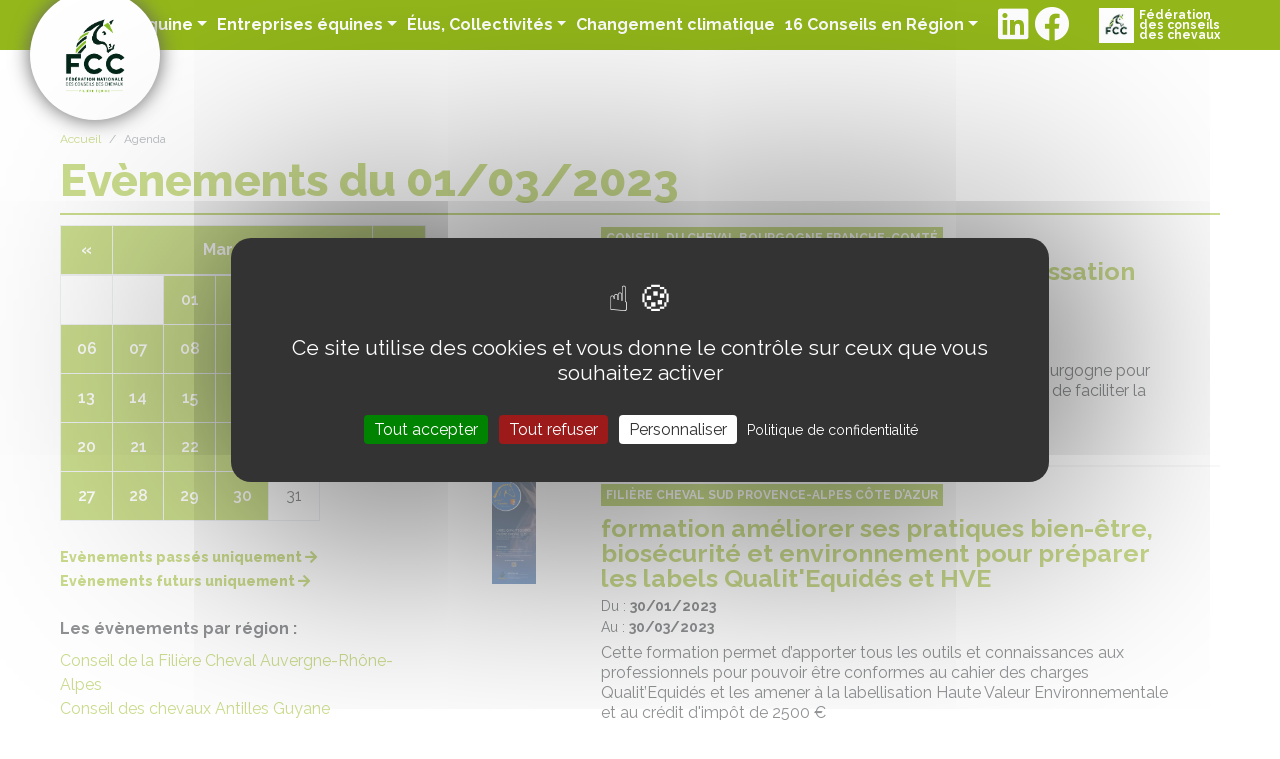

--- FILE ---
content_type: text/html; charset=UTF-8
request_url: https://www.federationconseilchevaux.fr/event/date/2023-03-01
body_size: 7570
content:
<!DOCTYPE html>
<html lang="fr" class="generic national">
<head>
    <meta charset="UTF-8">
    <meta name="viewport" content="width=device-width, initial-scale=1, shrink-to-fit=no">
    <meta http-equiv="x-ua-compatible" content="ie=edge">
    <meta name="keywords" content="">
    <meta name="author" content="">
    <title>Tous les évènements | Fédération nationale des Conseils des Chevaux</title>
    <meta name="description" content="">
        <link rel="shortcut icon" href="https://www.federationconseilchevaux.fr/favicon/national/favicon.ico?v=2">
    <link rel="apple-touch-icon" href="https://www.federationconseilchevaux.fr/apple-touch-icon/national/apple-touch-icon.png?v=3"/>
    <link rel="stylesheet" href="https://use.fontawesome.com/releases/v5.8.2/css/all.css" integrity="sha384-oS3vJWv+0UjzBfQzYUhtDYW+Pj2yciDJxpsK1OYPAYjqT085Qq/1cq5FLXAZQ7Ay" crossorigin="anonymous">
    <link href="https://fonts.googleapis.com/css?family=Raleway:300,400,500,600,700,800&display=swap" rel="stylesheet">
    <link href="https://unpkg.com/aos@2.3.1/dist/aos.css" rel="stylesheet">
            <link href="https://www.federationconseilchevaux.fr/css/main.min.css?v=11" rel="stylesheet"/>
    <script src="https://www.federationconseilchevaux.fr/tarteaucitron/tarteaucitron.js"></script>

    <script>
        tarteaucitron.init({
            "privacyUrl": "https://www.dropbox.com/scl/fi/4qek50bsxdk0ay4rw936j/Site_FCC_politique_de_confidentialit-_V032024.pdf?rlkey=tpa0k2w8gopppf86n1p7p3bxj&dl=0", /* Privacy policy url */
            "bodyPosition": "bottom", /* or top to bring it as first element for accessibility */

            "hashtag": "#tarteaucitron", /* Open the panel with this hashtag */
            "cookieName": "tarteaucitron", /* Cookie name */

            "orientation": "middle", /* Banner position (top - bottom - middle - popup) */

            "groupServices": false, /* Group services by category */
            "showDetailsOnClick": true, /* Click to expand the description */
            "serviceDefaultState": "wait", /* Default state (true - wait - false) */

            "showAlertSmall": false, /* Show the small banner on bottom right */
            "cookieslist": false, /* Show the cookie list */

            "showIcon": true, /* Show cookie icon to manage cookies */
            "iconPosition": "BottomRight", /* Position of the icon between BottomRight, BottomLeft, TopRight and TopLeft */

            "adblocker": false, /* Show a Warning if an adblocker is detected */

            "DenyAllCta": true, /* Show the deny all button */
            "AcceptAllCta": true, /* Show the accept all button when highPrivacy on */
            "highPrivacy": true, /* HIGHLY RECOMMANDED Disable auto consent */

            "handleBrowserDNTRequest": false, /* If Do Not Track == 1, disallow all */

            "removeCredit": false, /* Remove credit link */
            "moreInfoLink": true, /* Show more info link */
            "useExternalCss": false, /* If false, the tarteaucitron.css file will be loaded */
            "useExternalJs": false, /* If false, the tarteaucitron.services.js file will be loaded */

            "readmoreLink": "", /* Change the default readmore link pointing to tarteaucitron.io */

            "mandatory": true, /* Show a message about mandatory cookies */
            "mandatoryCta": true, /* Show the disabled accept button when mandatory on */

            "googleConsentMode": true, /* Enable Google Consent Mode v2 for Google ads and GA4 */

            "partnersList": false /* Details the number of partners on the popup and middle banner */
        });
    </script>
    <script type="text/javascript">
        (tarteaucitron.job = tarteaucitron.job || []).push('youtube');
    </script>
            <script type="text/javascript">
            tarteaucitron.user.gtagUa = 'UA-154570710-1';
            tarteaucitron.user.gtagMore = function () { /* add here your optionnal gtag() */ };
            (tarteaucitron.job = tarteaucitron.job || []).push('gtag');
        </script>
    

            <style>
        .home-action-btn {
            height: 40px;
            border-radius: 5px;
            font-weight: 600;
            border: 1px solid #525252;
            color: #525252;
        }

        .page-content-single img {
            max-width: 100%;
            height: auto;
        }

        .partner-container {
            display: block;
        }

        .navbar-brand {
            flex-shrink: 0;
        }

        .navbar-nav .nav-link {

        }

        @media screen and (min-width: 992px) and (max-width: 1199px) {
            .main-header .navbar-collapse .nav-link {
                font-size: 0.8rem !important;
                padding: 0.5rem 0;
                text-shadow: 0 0 10px #000;
            }

            .main-header-scroll .navbar-collapse .nav-link {
                font-size: 1rem !important;
                text-shadow: none;
                padding-left: 0.5rem;
            }
        }

        @media screen and (min-width: 1200px) {
            .main-header .navbar-collapse .nav-link {
                font-size: 1rem;
                padding-left: 0;
                padding: 0.5rem 0;
            }

            .social {
                margin-left: 15px;
            }
        }

        .home .home-block--events .home-carousel-events .home-carousel-infos__entry .home-carousel-infos__entry__picture,
        .home .home-block--events .home-carousel-news .home-carousel-infos__entry .home-carousel-infos__entry__picture,
        .home .home-block--news .home-carousel-events .home-carousel-infos__entry .home-carousel-infos__entry__picture,
        .home .home-block--news .home-carousel-news .home-carousel-infos__entry .home-carousel-infos__entry__picture {
            height: auto;
        }

        .home .home-block--events .home-carousel-events .home-carousel-infos__entry .home-carousel-infos__entry__picture img,
        .home .home-block--events .home-carousel-news .home-carousel-infos__entry .home-carousel-infos__entry__picture img,
        .home .home-block--news .home-carousel-events .home-carousel-infos__entry .home-carousel-infos__entry__picture img,
        .home .home-block--news .home-carousel-news .home-carousel-infos__entry .home-carousel-infos__entry__picture img {
            width: 100%;
            height: auto;
        }

    </style>
</head>
<body class="list">
    <header class="main-header main-header-inside">
    <div class="container-fluid">
        <div class="row">
            <div class="col-sm-12">
                <nav class="navbar navbar-expand-lg">
                    <a class="navbar-brand" href="/" title="Fédération - Fédération nationale des Conseils des Chevaux" data-aos="zoom-in">
                        <h1>
                            <img src="https://www.federationconseilchevaux.fr/logos/national.png?v=5" alt="Fédération - Fédération nationale des Conseils des Chevaux"/>
                        </h1>
                    </a>
                    <button class="navbar-toggler" type="button" data-toggle="collapse" data-target="#navbarsExampleDefault" aria-controls="navbarsExampleDefault" aria-expanded="false" aria-label="Toggle navigation">
                        <i class="fas fa-bars"></i>
                    </button>
                    <div class="collapse navbar-collapse" id="navbarsExampleDefault">
                        <ul class="navbar-nav">
                                                                                                <li class="nav-item dropdown">
                                        <a class="nav-link dropdown-toggle" href="#" id="dropdown2" data-toggle="dropdown" aria-haspopup="true" aria-expanded="false" title="Filière Équine">Filière Équine</a>
                                        <div class="dropdown-menu" aria-labelledby="dropdown2">
                                                                                            <a class="dropdown-item" href="http://www.federationconseilchevaux.fr/page/2-federation-nationale-des-conseils-des-chevaux" title="La Fédération"  >La Fédération</a>
                                                                                            <a class="dropdown-item" href="http://www.federationconseilchevaux.fr/page/4-les-conseils-des-chevaux" title="Les Conseils des Chevaux"  >Les Conseils des Chevaux</a>
                                                                                            <a class="dropdown-item" href="http://www.federationconseilchevaux.fr/page/84-structuration-de-la-filiere-equine" title="Structuration de la filière équine"  >Structuration de la filière équine</a>
                                                                                            <a class="dropdown-item" href="https://www.federationconseilchevaux.fr/page/81-les-observatoires-economiques-regionaux" title="Les Observatoires Economiques Régionaux"  >Les Observatoires Economiques Régionaux</a>
                                                                                    </div>
                                    </li>
                                                                                                                                <li class="nav-item dropdown">
                                        <a class="nav-link dropdown-toggle" href="#" id="dropdown40" data-toggle="dropdown" aria-haspopup="true" aria-expanded="false" title="Entreprises équines">Entreprises équines</a>
                                        <div class="dropdown-menu" aria-labelledby="dropdown40">
                                                                                            <a class="dropdown-item" href="https://www.federationconseilchevaux.fr/page/287-guide-des-aides-a-la-filiere-equine" title="Aides à la filière équine"  >Aides à la filière équine</a>
                                                                                            <a class="dropdown-item" href="https://www.federationconseilchevaux.fr/page/377-le-reseau-equin" title="Le Réseau Équin"  >Le Réseau Équin</a>
                                                                                            <a class="dropdown-item" href="https://www.federationconseilchevaux.fr/page/195-installation" title="Installation et porteurs de projets"  >Installation et porteurs de projets</a>
                                                                                            <a class="dropdown-item" href="https://www.federationconseilchevaux.fr/page/194-demarches-qualite" title="EquiPass"  >EquiPass</a>
                                                                                            <a class="dropdown-item" href="https://www.federationconseilchevaux.fr/page/252-label-qualitequides-2" title="Label Qualit&#039;Équidés"  >Label Qualit&#039;Équidés</a>
                                                                                            <a class="dropdown-item" href="https://www.federationconseilchevaux.fr/page/245-haute-valeur-environnementale" title="La Haute Valeur Environnementale"  >La Haute Valeur Environnementale</a>
                                                                                            <a class="dropdown-item" href="http://www.federationconseilchevaux.fr/page/82-enjeux-societaux" title="Mon cheval est mon partenaire !"  >Mon cheval est mon partenaire !</a>
                                                                                            <a class="dropdown-item" href="https://www.federationconseilchevaux.fr/page/443-accompagnement-des-structures-equines-face-au-changement-climatique" title="Accompagnement des structures équines face au changement climatique"  >Accompagnement des structures équines face au changement climatique</a>
                                                                                    </div>
                                    </li>
                                                                                                                                <li class="nav-item dropdown">
                                        <a class="nav-link dropdown-toggle" href="#" id="dropdown46" data-toggle="dropdown" aria-haspopup="true" aria-expanded="false" title="Élus, Collectivités">Élus, Collectivités</a>
                                        <div class="dropdown-menu" aria-labelledby="dropdown46">
                                                                                            <a class="dropdown-item" href="https://www.federationconseilchevaux.fr/page/193-le-fonds-eperon" title="Le Fonds Eperon, pour vos projets en territoires"  >Le Fonds Eperon, pour vos projets en territoires</a>
                                                                                            <a class="dropdown-item" href="http://www.federationconseilchevaux.fr/page/91-idees-cheval-fiches-action" title="Le cheval, acteur des services aux administrés"  >Le cheval, acteur des services aux administrés</a>
                                                                                    </div>
                                    </li>
                                                                                                                                <li class="nav-item">
                                        <a class="nav-link" href="https://www.federationconseilchevaux.fr/page/443-accompagnement-des-structures-equines-face-au-changement-climatique" title="Changement climatique"  >Changement climatique<span class="sr-only">(current)</span></a>
                                    </li>
                                                                                                                                <li class="nav-item dropdown">
                                        <a class="nav-link dropdown-toggle" href="#" id="dropdown4" data-toggle="dropdown" aria-haspopup="true" aria-expanded="false" title="16 Conseils en Région">16 Conseils en Région</a>
                                        <div class="dropdown-menu" aria-labelledby="dropdown4">
                                                                                            <a class="dropdown-item" href="http://www.conseilchevauxantillesguyane.fr" title="Antilles Guyane"  >Antilles Guyane</a>
                                                                                            <a class="dropdown-item" href="https://www.conseilducheval-aura.com/" title="Auvergne-Rhône-Alpes"  >Auvergne-Rhône-Alpes</a>
                                                                                            <a class="dropdown-item" href="http://www.conseilchevauxbourgognefranchecomte.fr" title="Bourgogne Franche Comté"  >Bourgogne Franche Comté</a>
                                                                                            <a class="dropdown-item" href="http://www.conseilequidesbretagne.fr" title="Bretagne"  >Bretagne</a>
                                                                                            <a class="dropdown-item" href="http://www.conseilchevauxcentrevaldeloire.fr" title="Centre Val De Loire"  >Centre Val De Loire</a>
                                                                                            <a class="dropdown-item" href="https://www.conseilduchevalencorse.fr" title="Corse"  >Corse</a>
                                                                                            <a class="dropdown-item" href="http://www.conseilchevauxgrandest.fr" title="Grand-Est"  >Grand-Est</a>
                                                                                            <a class="dropdown-item" href="https://chevaux-hauts-de-france.com" title="Hauts de France"  >Hauts de France</a>
                                                                                            <a class="dropdown-item" href="https://www.conseil-cheval-iledefrance.com" title="Ile de France"  >Ile de France</a>
                                                                                            <a class="dropdown-item" href="http://chevaux-normandie.com" title="Normandie"  >Normandie</a>
                                                                                            <a class="dropdown-item" href="http://www.conseilchevauxnouvelleaquitaine.fr" title="Nouvelle Aquitaine"  >Nouvelle Aquitaine</a>
                                                                                            <a class="dropdown-item" href="http://www.conseilchevauxnouvellecaledonie.com" title="Nouvelle Calédonie"  >Nouvelle Calédonie</a>
                                                                                            <a class="dropdown-item" href="http://www.conseilequidesoccitanie.fr" title="Occitanie"  >Occitanie</a>
                                                                                            <a class="dropdown-item" href="http://www.conseilequidespaysdelaloire.fr" title="Pays de La Loire"  >Pays de La Loire</a>
                                                                                            <a class="dropdown-item" href="http://www.conseilchevauxreunion.com" title="Réunion"  >Réunion</a>
                                                                                            <a class="dropdown-item" href="https://www.filierechevalsud.fr" title="Sud PACA"  >Sud PACA</a>
                                                                                    </div>
                                    </li>
                                                                                        <li class="nav-item nav-item--language d-sm-none">
                                <a class="nav-link" href="https://www-federationconseilchevaux-fr.translate.goog/?_x_tr_sl=fr&_x_tr_tl=en&_x_tr_hl=fr&_x_tr_pto=wapp">
                                    <img src="https://www.federationconseilchevaux.fr/trad_uk.png" style="width:25px;"/>
                                </a>

                                                            </li>
                        </ul>
                            <div class="social">
                                                            <a href="https://www.linkedin.com/company/77033017/admin/feed/posts/" title="Linkedn" target="_blank">
                                    <i class="fab fa-linkedin"></i>
                                </a>
                                                                                                                    <a href="https://www.facebook.com/FCC-Fédération-nationale-des-Conseils-des-Chevaux-202712490605184/" title="Facebook" target="_blank">
                                    <i class="fab fa-facebook"></i>
                                </a>
                                                                                    <a class="federation-link" href="http://www.federationconseilchevaux.fr/" title="Fédération des conseils des chevaux" target="_blank">
                                <img src="https://www.federationconseilchevaux.fr/img/fcc-nationale.jpg?v=2" alt="Fédération nationale des conseils des chevaux"/>
                                <span>Fédération<br/>des conseils<br/> des chevaux</span>
                            </a>
                        </div>
                    </div>
                    <div  class="d-none">
                        <a href="https://www-federationconseilchevaux-fr.translate.goog/?_x_tr_sl=fr&_x_tr_tl=en&_x_tr_hl=fr&_x_tr_pto=wapp">
                            <img src="https://www.federationconseilchevaux.fr/trad_uk.png" style="width:25px;"/>
                        </a>

                                            </div>
                </nav>
            </div>
        </div>
    </div>
</header>
<main class="main-container">
        <div class="list-container">
        <div class="breadcrumb-container">
            <div class="container-fluid">
                <div class="row">
                    <div class="col-sm-12">
                        <nav aria-label="breadcrumb">
                            <ol class="breadcrumb">
                                <li class="breadcrumb-item"><a href="/" title="Accueil">Accueil</a></li>
                                <li class="breadcrumb-item active" aria-current="page" title="Agenda">Agenda</li>
                            </ol>
                        </nav>
                    </div>
                </div>
            </div>
        </div>
        <div class="page-header-container">
            <div class="container-fluid">
                <div class="row">
                    <div class="col-sm-12">
                        <div class="page-header">
                            <h1>
                                Evènements du 01/03/2023
                            </h1>
                        </div>
                    </div>
                </div>
            </div>
        </div>
        <div class="page-content-container">
            <div class="container-fluid">
                <div class="row">
                    <div class="col-xl-4">
                        <div class="event-calendar">
                            <div id="calendrierwrapper">
                                <style>
    
</style>
<table class="table table-bordered table_calendrier">
    <thead>
    <tr>
        <th>
            <a href="#" class="changermois" data-date="2023-02-01" title="Précédent">
                &laquo;
            </a>
        </th>
        <th colspan="5">
            Mars
            2023
        </th>
        <th>
            <a href="#" class="changermois" data-date="2023-04-01" title="Suivant">
                &raquo;
            </a>
        </th>
    </tr>
    </thead>
    <tbody>
            <tr>
                            <td>
                                    </td>
                            <td>
                                    </td>
                            <td>
                                                                        <a class="event-day active-day" href="/event/date/2023-03-01"
                               title="1 évènement">
                              01
                            </a>
                                                            </td>
                            <td>
                                                                        <a class="event-day active-day" href="/event/date/2023-03-02"
                               title="2 évènements">
                              02
                            </a>
                                                            </td>
                            <td>
                                                                        <a class="event-day active-day" href="/event/date/2023-03-03"
                               title="1 évènement">
                              03
                            </a>
                                                            </td>
                            <td>
                                                                        <a class="event-day active-day" href="/event/date/2023-03-04"
                               title="1 évènement">
                              04
                            </a>
                                                            </td>
                            <td>
                                                                        <a class="event-day active-day" href="/event/date/2023-03-05"
                               title="1 évènement">
                              05
                            </a>
                                                            </td>
                    </tr>
            <tr>
                            <td>
                                                                        <a class="event-day active-day" href="/event/date/2023-03-06"
                               title="1 évènement">
                              06
                            </a>
                                                            </td>
                            <td>
                                                                        <a class="event-day active-day" href="/event/date/2023-03-07"
                               title="1 évènement">
                              07
                            </a>
                                                            </td>
                            <td>
                                                                        <a class="event-day active-day" href="/event/date/2023-03-08"
                               title="1 évènement">
                              08
                            </a>
                                                            </td>
                            <td>
                                                                        <a class="event-day active-day" href="/event/date/2023-03-09"
                               title="2 évènements">
                              09
                            </a>
                                                            </td>
                            <td>
                                                                        <a class="event-day active-day" href="/event/date/2023-03-10"
                               title="1 évènement">
                              10
                            </a>
                                                            </td>
                            <td>
                                                                        <a class="event-day active-day" href="/event/date/2023-03-11"
                               title="1 évènement">
                              11
                            </a>
                                                            </td>
                            <td>
                                                                        <a class="event-day active-day" href="/event/date/2023-03-12"
                               title="1 évènement">
                              12
                            </a>
                                                            </td>
                    </tr>
            <tr>
                            <td>
                                                                        <a class="event-day active-day" href="/event/date/2023-03-13"
                               title="2 évènements">
                              13
                            </a>
                                                            </td>
                            <td>
                                                                        <a class="event-day active-day" href="/event/date/2023-03-14"
                               title="2 évènements">
                              14
                            </a>
                                                            </td>
                            <td>
                                                                        <a class="event-day active-day" href="/event/date/2023-03-15"
                               title="1 évènement">
                              15
                            </a>
                                                            </td>
                            <td>
                                                                        <a class="event-day active-day" href="/event/date/2023-03-16"
                               title="1 évènement">
                              16
                            </a>
                                                            </td>
                            <td>
                                                                        <a class="event-day active-day" href="/event/date/2023-03-17"
                               title="1 évènement">
                              17
                            </a>
                                                            </td>
                            <td>
                                                                        <a class="event-day active-day" href="/event/date/2023-03-18"
                               title="1 évènement">
                              18
                            </a>
                                                            </td>
                            <td>
                                                                        <a class="event-day active-day" href="/event/date/2023-03-19"
                               title="1 évènement">
                              19
                            </a>
                                                            </td>
                    </tr>
            <tr>
                            <td>
                                                                        <a class="event-day active-day" href="/event/date/2023-03-20"
                               title="1 évènement">
                              20
                            </a>
                                                            </td>
                            <td>
                                                                        <a class="event-day active-day" href="/event/date/2023-03-21"
                               title="2 évènements">
                              21
                            </a>
                                                            </td>
                            <td>
                                                                        <a class="event-day active-day" href="/event/date/2023-03-22"
                               title="3 évènements">
                              22
                            </a>
                                                            </td>
                            <td>
                                                                        <a class="event-day active-day" href="/event/date/2023-03-23"
                               title="2 évènements">
                              23
                            </a>
                                                            </td>
                            <td>
                                                                        <a class="event-day active-day" href="/event/date/2023-03-24"
                               title="2 évènements">
                              24
                            </a>
                                                            </td>
                            <td>
                                                                        <a class="event-day active-day" href="/event/date/2023-03-25"
                               title="2 évènements">
                              25
                            </a>
                                                            </td>
                            <td>
                                                                        <a class="event-day active-day" href="/event/date/2023-03-26"
                               title="2 évènements">
                              26
                            </a>
                                                            </td>
                    </tr>
            <tr>
                            <td>
                                                                        <a class="event-day active-day" href="/event/date/2023-03-27"
                               title="2 évènements">
                              27
                            </a>
                                                            </td>
                            <td>
                                                                        <a class="event-day active-day" href="/event/date/2023-03-28"
                               title="1 évènement">
                              28
                            </a>
                                                            </td>
                            <td>
                                                                        <a class="event-day active-day" href="/event/date/2023-03-29"
                               title="1 évènement">
                              29
                            </a>
                                                            </td>
                            <td>
                                                                        <a class="event-day active-day" href="/event/date/2023-03-30"
                               title="1 évènement">
                              30
                            </a>
                                                            </td>
                            <td>
                                                                        <span class="event-day">
                            31
                            </span>
                                                            </td>
                    </tr>
        </tbody>
</table>

                            </div>

                            <p class="mt-4">
                            <a class="more-link-list" href="/event/liste-passe">Evènements passés uniquement <i class="fas fa-arrow-right"></i></a> <br>
                            <a class="more-link-list" href="/event/liste">Evènements futurs uniquement <i class="fas fa-arrow-right"></i></a>
                            </p>


                                                            <div class="mt-4">
                                <b>Les évènements par région :</b>
                                <ul class="list-unstyled mt-2">
                                                                            <li>
                                            <a target="_blank" href="https://www.conseilducheval-aura.com/" title="Conseil de la Filière Cheval Auvergne-Rhône-Alpes">
                                                Conseil de la Filière Cheval Auvergne-Rhône-Alpes
                                            </a>
                                        </li>
                                                                            <li>
                                            <a target="_blank" href="https://www.conseilchevauxantillesguyane.fr/event/liste" title="Conseil des chevaux Antilles Guyane">
                                                Conseil des chevaux Antilles Guyane
                                            </a>
                                        </li>
                                                                            <li>
                                            <a target="_blank" href="https://chevaux-normandie.com" title="Conseil des Chevaux de Normandie">
                                                Conseil des Chevaux de Normandie
                                            </a>
                                        </li>
                                                                            <li>
                                            <a target="_blank" href="https://www.conseilchevauxgrandest.fr/event/liste" title="Conseil des Chevaux du Grand Est">
                                                Conseil des Chevaux du Grand Est
                                            </a>
                                        </li>
                                                                            <li>
                                            <a target="_blank" href="https://www.chevaux-hauts-de-france.com//event/liste" title="Conseil des Chevaux Hauts-de-France">
                                                Conseil des Chevaux Hauts-de-France
                                            </a>
                                        </li>
                                                                            <li>
                                            <a target="_blank" href="https://www.conseilequidesoccitanie.fr/event/liste" title="Conseil des équidés d&#039;Occitanie">
                                                Conseil des équidés d&#039;Occitanie
                                            </a>
                                        </li>
                                                                            <li>
                                            <a target="_blank" href="https://www.conseilequidesbretagne.fr/event/liste" title="Conseil des équidés de Bretagne">
                                                Conseil des équidés de Bretagne
                                            </a>
                                        </li>
                                                                            <li>
                                            <a target="_blank" href="https://www.conseilchevauxnouvelleaquitaine.fr/event/liste" title="Conseil des Équidés Nouvelle Aquitaine">
                                                Conseil des Équidés Nouvelle Aquitaine
                                            </a>
                                        </li>
                                                                            <li>
                                            <a target="_blank" href="https://www.conseilequidespaysdelaloire.fr/event/liste" title="Conseil des équidés Pays de Loire">
                                                Conseil des équidés Pays de Loire
                                            </a>
                                        </li>
                                                                            <li>
                                            <a target="_blank" href="https://www.conseilchevauxbourgognefranchecomte.fr/event/liste" title="Conseil du Cheval Bourgogne Franche-Comté">
                                                Conseil du Cheval Bourgogne Franche-Comté
                                            </a>
                                        </li>
                                                                            <li>
                                            <a target="_blank" href="https://www.conseil-cheval-iledefrance.com" title="Conseil du Cheval d&#039;Ile de France">
                                                Conseil du Cheval d&#039;Ile de France
                                            </a>
                                        </li>
                                                                            <li>
                                            <a target="_blank" href="https://www.conseilchevauxreunion.com/event/liste" title="Conseil du Cheval de La Réunion">
                                                Conseil du Cheval de La Réunion
                                            </a>
                                        </li>
                                                                            <li>
                                            <a target="_blank" href="https://www.conseilduchevalencorse.fr/event/liste" title="Conseil du Cheval en Corse">
                                                Conseil du Cheval en Corse
                                            </a>
                                        </li>
                                                                            <li>
                                            <a target="_blank" href="https://www.conseilchevauxnouvellecaledonie.com/event/liste" title="Conseil du Cheval Nouvelle-Calédonie">
                                                Conseil du Cheval Nouvelle-Calédonie
                                            </a>
                                        </li>
                                                                            <li>
                                            <a target="_blank" href="https://www.conseilchevauxcentrevaldeloire.fr/event/liste" title="Conseil Equin Région Centre Val de Loire (CERC)">
                                                Conseil Equin Région Centre Val de Loire (CERC)
                                            </a>
                                        </li>
                                                                            <li>
                                            <a target="_blank" href="https://www.federationconseilchevaux.fr/event/liste" title="Fédération nationale des Conseils des Chevaux">
                                                Fédération nationale des Conseils des Chevaux
                                            </a>
                                        </li>
                                                                            <li>
                                            <a target="_blank" href="https://www.filierechevalsud.fr/event/liste" title="Filière Cheval Sud Provence-Alpes Côte d’Azur">
                                                Filière Cheval Sud Provence-Alpes Côte d’Azur
                                            </a>
                                        </li>
                                                                    </ul>
                                </div>
                                                    </div>


                    </div>
                    <div class="col-xl-8">
                        <div class="page-content">
                            <div class="list">
                                                                    <div class="list__entry">
                                        <a class="list__entry__picture" href="/event/83775-parcours-daccompagnement-a-la-cessation-dactivite-a-vitry-les-cluny-71" title="Parcours d’accompagnement à la cessation d’activité à Vitry les Cluny (71)">
                                            <img src="https://www.federationconseilchevaux.fr/uploads/Event/63b7d1aa0fbb7.jpg" alt="Parcours d’accompagnement à la cessation d’activité à Vitry les Cluny (71)"/>
                                        </a>
                                        <div class="list__entry__description">
                                                                                            <span class="entry__description__federation-name">Conseil du Cheval Bourgogne Franche-Comté</span>
                                                                                        <h3 class="list__entry__description__title">
                                                <a href="/event/83775-parcours-daccompagnement-a-la-cessation-dactivite-a-vitry-les-cluny-71" title="Parcours d’accompagnement à la cessation d’activité à Vitry les Cluny (71)">Parcours d’accompagnement à la cessation d’activité à Vitry les Cluny (71)</a>
                                            </h3>
                                                                                            <p class="list__entry__description__date">
                                                    Du : <span>18/01/2023</span>
                                                    <br>Au : <span>01/03/2023</span>
                                                </p>
                                                                                        <div class="list__entry__description__resume">
                                                <p>Parcours de 4 jours et demi de formation organisé par Bio Bourgogne pour préparer sa cessation d&#039;activité, être acteur de son projet afin de faciliter la reprise de sa ferme</p>
                                            </div>
                                            <a class="more-link" href="/event/83775-parcours-daccompagnement-a-la-cessation-dactivite-a-vitry-les-cluny-71" title="Lire la suite">Lire la suite<i class="fas fa-arrow-right"></i></a>
                                        </div>
                                    </div>
                                                                    <div class="list__entry">
                                        <a class="list__entry__picture" href="/event/82956-formation-ameliorer-ses-pratiques-bien-etre-biosecurite-et-environnement-pour-preparer-les-labels-qualitequides-et-hve-2" title="formation améliorer ses pratiques bien-être, biosécurité et environnement pour préparer les labels Qualit&#039;Equidés et HVE">
                                            <img src="https://www.federationconseilchevaux.fr/uploads/Event/63aaecb2cc15b.png" alt="formation améliorer ses pratiques bien-être, biosécurité et environnement pour préparer les labels Qualit&#039;Equidés et HVE"/>
                                        </a>
                                        <div class="list__entry__description">
                                                                                            <span class="entry__description__federation-name">Filière Cheval Sud Provence-Alpes Côte d’Azur</span>
                                                                                        <h3 class="list__entry__description__title">
                                                <a href="/event/82956-formation-ameliorer-ses-pratiques-bien-etre-biosecurite-et-environnement-pour-preparer-les-labels-qualitequides-et-hve-2" title="formation améliorer ses pratiques bien-être, biosécurité et environnement pour préparer les labels Qualit&#039;Equidés et HVE">formation améliorer ses pratiques bien-être, biosécurité et environnement pour préparer les labels Qualit&#039;Equidés et HVE</a>
                                            </h3>
                                                                                            <p class="list__entry__description__date">
                                                    Du : <span>30/01/2023</span>
                                                    <br>Au : <span>30/03/2023</span>
                                                </p>
                                                                                        <div class="list__entry__description__resume">
                                                <p>Cette formation permet d’apporter tous les outils et connaissances aux professionnels pour pouvoir être conformes au cahier des charges Qualit’Equidés et les amener à la labellisation Haute Valeur Environnementale et au crédit d&#039;impôt de 2500 €</p>
                                            </div>
                                            <a class="more-link" href="/event/82956-formation-ameliorer-ses-pratiques-bien-etre-biosecurite-et-environnement-pour-preparer-les-labels-qualitequides-et-hve-2" title="Lire la suite">Lire la suite<i class="fas fa-arrow-right"></i></a>
                                        </div>
                                    </div>
                                                                    <div class="list__entry">
                                        <a class="list__entry__picture" href="/event/83671-formation-58-booster-mon-entreprise-e-reputation-referencement-web-et-reseaux-sociaux" title="Formation (58) : Booster mon entreprise, E-réputation, référencement web et réseaux sociaux">
                                            <img src="https://www.federationconseilchevaux.fr/uploads/Event/63b59b4762712.png" alt="Formation (58) : Booster mon entreprise, E-réputation, référencement web et réseaux sociaux"/>
                                        </a>
                                        <div class="list__entry__description">
                                                                                            <span class="entry__description__federation-name">Conseil du Cheval Bourgogne Franche-Comté</span>
                                                                                        <h3 class="list__entry__description__title">
                                                <a href="/event/83671-formation-58-booster-mon-entreprise-e-reputation-referencement-web-et-reseaux-sociaux" title="Formation (58) : Booster mon entreprise, E-réputation, référencement web et réseaux sociaux">Formation (58) : Booster mon entreprise, E-réputation, référencement web et réseaux sociaux</a>
                                            </h3>
                                                                                            <p class="list__entry__description__date">
                                                    Du : <span>28/02/2023</span>
                                                    <br>Au : <span>21/03/2023</span>
                                                </p>
                                                                                        <div class="list__entry__description__resume">
                                                <p>Batir une stratégie de communication efficace pour gagner en visibilité</p>
                                            </div>
                                            <a class="more-link" href="/event/83671-formation-58-booster-mon-entreprise-e-reputation-referencement-web-et-reseaux-sociaux" title="Lire la suite">Lire la suite<i class="fas fa-arrow-right"></i></a>
                                        </div>
                                    </div>
                                                                <div class="pagination-container">
                                    
                                </div>
                            </div>
                        </div>
                    </div>
                </div>
            </div>
        </div>
    </div>
</main>
    <footer class="main-footer">
    <div class="main-footer__top">
    <div class="container-fluid">
        <div class="row">
        <div class="col-md-4">
            <div class="main-footer__content">
            <h3>Adresse</h3>
            <h4>Fédération nationale des Conseils des Chevaux</h4>
            17 cours Xavier Arnozan<br />
33000 Bordeaux<br />
federation.conseil.chevaux@gmail.com
            </div>
        </div>
        <div class="col-md-4 offset-md-4">
            <div class="main-footer__content">
            <h3>Newsletter</h3>
                <p>
                    Abonnez-vous en 1 clic pour suivre les actualités de la filière équine ! En vous abonnant à la newsletter, vous confirmez avoir pris connaissance et accepter la politique de confidentialité des données - voir &quot;Mentions légales&quot; en bas de page -
                </p>
            <form id="leform" method="post" action="/newsletter">
                <div class="form-group">
                <input type="email" class="form-control" name="newsLetterMail" aria-describedby="emailHelp" placeholder="Votre email" required>
                </div>
                <button class="lebutton" title="Envoyer"><i class="fas fa-arrow-alt-circle-right"></i></button>
            </form>
            </div>
        </div>
        </div>
    </div>
    </div>
    <div class="main-footer__center">
    <div class="container-fluid">
        <div class="row">
        <div class="col-md-4">
            <h3>Nos partenaires</h3>
        </div>
        </div>
        <div class="row">
                        <div class="col-4 col-sm-2 col-lg-1">
                <a href="https://www.fondseperon.com/" title="Eperon" class="partner-container" target="_blank" data-aos="zoom-in">
                    <img src="https://www.federationconseilchevaux.fr/uploads/Partner/5dc3e59391b06.png" alt="Eperon" />
                </a>
            </div>
                        <div class="col-4 col-sm-2 col-lg-1">
                <a href="https://www.ifce.fr" title="IFCE" class="partner-container" target="_blank" data-aos="zoom-in">
                    <img src="https://www.federationconseilchevaux.fr/uploads/Partner/610a57228f66c.png" alt="IFCE" />
                </a>
            </div>
                        <div class="col-4 col-sm-2 col-lg-1">
                <a href="http://idele.fr" title="IDELE" class="partner-container" target="_blank" data-aos="zoom-in">
                    <img src="https://www.federationconseilchevaux.fr/uploads/Partner/5da58a0d0fd85.jpeg" alt="IDELE" />
                </a>
            </div>
                        <div class="col-4 col-sm-2 col-lg-1">
                <a href="https://chambres-agriculture.fr" title="APCA" class="partner-container" target="_blank" data-aos="zoom-in">
                    <img src="https://www.federationconseilchevaux.fr/uploads/Partner/673f003cb7028.jpg" alt="APCA" />
                </a>
            </div>
                        <div class="col-4 col-sm-2 col-lg-1">
                <a href="https://www.msa.fr" title="MSA" class="partner-container" target="_blank" data-aos="zoom-in">
                    <img src="https://www.federationconseilchevaux.fr/uploads/Partner/5dc3e5bbc48f7.png" alt="MSA" />
                </a>
            </div>
                        <div class="col-4 col-sm-2 col-lg-1">
                <a href="https://agriculture.gouv.fr" title="Ministère de l&#039;Agriculture et de l&#039;Alimentation" class="partner-container" target="_blank" data-aos="zoom-in">
                    <img src="https://www.federationconseilchevaux.fr/uploads/Partner/5dc3e6000e701.png" alt="Ministère de l&#039;Agriculture et de l&#039;Alimentation" />
                </a>
            </div>
                        <div class="col-4 col-sm-2 col-lg-1">
                <a href="http://www.sports.gouv.fr" title="Ministère des Sports" class="partner-container" target="_blank" data-aos="zoom-in">
                    <img src="https://www.federationconseilchevaux.fr/uploads/Partner/5dc3e62c80073.png" alt="Ministère des Sports" />
                </a>
            </div>
                        <div class="col-4 col-sm-2 col-lg-1">
                <a href="https://www.safer.fr" title="Société d&#039;aménagement foncier et d&#039;établissement rural" class="partner-container" target="_blank" data-aos="zoom-in">
                    <img src="https://www.federationconseilchevaux.fr/uploads/Partner/5dd44f6601a72.png" alt="Société d&#039;aménagement foncier et d&#039;établissement rural" />
                </a>
            </div>
                    </div>
    </div>
    </div>
    <div class="main-footer__bottom">
    <div class="container-fluid">
        <div class="row">
            <div class="col-sm-12">
                <div class="main-footer__copyright">
                <ul>
                    <li><a href="/page/1-mentions-legales-fcc" title="Mentions Légales">Mentions Légales - Cookies</a></li>
                    <li><a href="/login" title="Connexion">Connexion</a></li>
                </ul>
                </div>
            </div>
        </div>
    </div>
    </div>
</footer>    <script src="https://unpkg.com/aos@2.3.1/dist/aos.js"></script>
    <script>
        AOS.init();
    </script>
    <script type="text/javascript" src="https://www.federationconseilchevaux.fr/js/main.js"></script>
        <script src="https://code.jquery.com/jquery-3.6.1.min.js" integrity="sha256-o88AwQnZB+VDvE9tvIXrMQaPlFFSUTR+nldQm1LuPXQ=" crossorigin="anonymous"></script>

    <script>
        $(document).ready(function () {
            initDate();
            $('#filter-select').on('change', function () {
                window.location = $(this).val();
            });
        });
    </script>

    <script>
        function initDate() {
            $('.changermois').click(function (e) {
                e.preventDefault();
                var date = $(this).data('date');
                $.ajax({
                    url: '/event/calendar',
                    type: 'POST',
                    data: {date: date},
                    success: function (data) {
                        $('#calendrierwrapper').html(data);
                        initDate();
                    }
                });
            });
        }

    </script>
</body>
</html>
